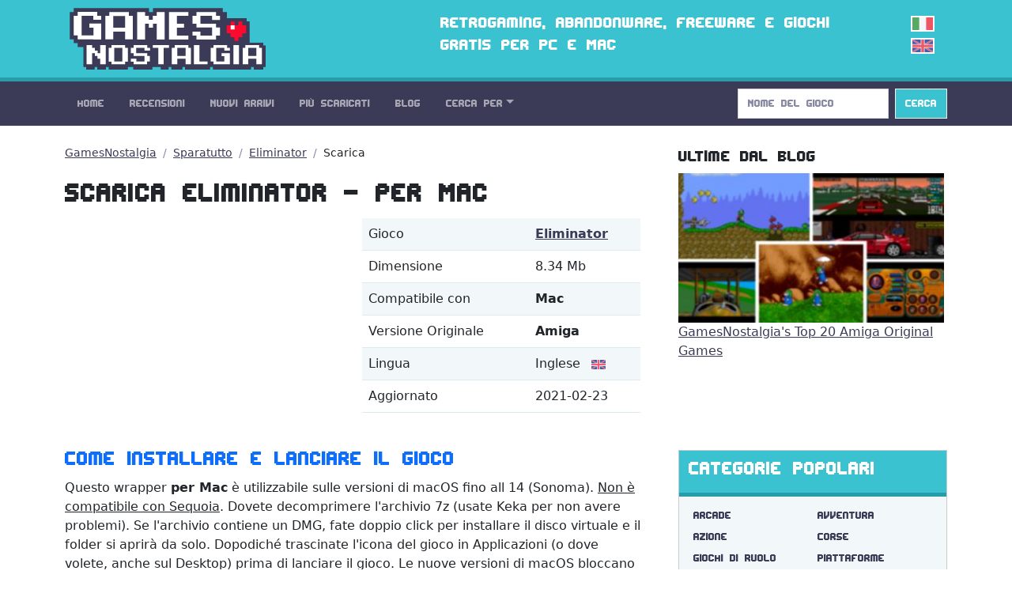

--- FILE ---
content_type: text/html; charset=utf-8
request_url: https://gamesnostalgia.com/it/download/eliminator-/4796
body_size: 5380
content:
<!doctype html>
<html lang="it">
<head>
<meta charset="utf-8">
<meta http-equiv="X-UA-Compatible" content="IE=edge,chrome=1">
<title>Scarica Eliminator - per Mac - GamesNostalgia</title>
<meta property="og:title" content="Scarica Eliminator - per Mac - GamesNostalgia">
<meta property="og:site_name" content="GamesNostalgia">
<meta name="twitter:card" content="summary">
<meta name="twitter:site" content="@g_nostalgia">
<meta name="twitter:title" content="Scarica Eliminator - per Mac - GamesNostalgia">



<meta name="viewport" content="width=device-width, initial-scale=1">
<link rel="canonical" href="https://gamesnostalgia.com/it/download/eliminator-/4796">
<link rel="alternate" hreflang="en" href="https://gamesnostalgia.com/download/eliminator-/4796">
<link rel="apple-touch-icon" sizes="152x152" href="//t.gamesnostalgia.com/icons/gn152.png">
<link rel="apple-touch-icon" sizes="180x180" href="//t.gamesnostalgia.com/icons/gn180.png">
<link rel="apple-touch-icon" sizes="57x57" href="/apple-touch-icon.png">
<link rel="icon" type="image/png" href="/favicon-32x32.png" sizes="32x32">
<link rel="icon" type="image/png" href="/favicon-96x96.png" sizes="96x96">
<link rel="icon" type="image/png" href="/favicon-16x16.png" sizes="16x16">
<link href="/rss2-it.xml" rel="alternate" type="application/rss+xml" title="Gli ultimi arrivi su GamesNostalgia">
<link rel="stylesheet" href="//t.gamesnostalgia.com/css/bootstrap.min.css?v=5.2.1">
<link rel="preload" href="//t.gamesnostalgia.com/css/fonts.css" as="style" onload="this.onload=null;this.rel='stylesheet'">
<link rel="preload" href="//t.gamesnostalgia.com/css/main.css?v=2.60" as="style" onload="this.onload=null;this.rel='stylesheet'">

<script async src="https://www.googletagmanager.com/gtag/js?id=G-87C1WCG6Z2"></script>
<script>
  window.dataLayer = window.dataLayer || [];
  function gtag(){dataLayer.push(arguments);}
  gtag('js', new Date());

  gtag('config', 'G-87C1WCG6Z2');
</script>

<script data-cfasync='false' src='//d3oq85vya4e39p.cloudfront.net/?yvqod=1168133'></script>
</head>
<body>
 <!--[if lt IE 8]>
 <p class="browserupgrade">You are using an <strong>outdated</strong> browser. Please <a href="https://browsehappy.com/">upgrade your browser</a> to improve your experience.</p>
 <![endif]-->

<header>
<div class="container">
<div class="row">
<div class="col-md-4 col-lg-4 col-xl-5 col-xxl-6 col-sm-11">
<a href='/it/'><img src='//t.gamesnostalgia.com/img/logo.png' alt='GamesNostalgia' class='image-header' width='260' height='98' title='GamesNostalgia'></a>
</div>
<div class="col-md-7 col-lg-7 col-xl-6 col-xxl-5 d-none d-md-block"><h3>Retrogaming, abandonware, freeware e giochi gratis per PC e Mac</h3></div>
<div class="col-sm-1 col-md-1 col-lg-1 d-none d-sm-block langflags"><img src='//t.gamesnostalgia.com/img/itflag.png' width='30' height='20' alt='it'><a href='/download/eliminator-/4796'><img src='//t.gamesnostalgia.com/img/ukflag.png' width='30' height='20' alt='en'></a></div>
</div>
</div>
</header>

<nav class="sticky-top navbar navbar-expand-lg navbar-dark bg-dark mb-4">
<div class="container">
<button class="navbar-toggler" type="button" data-bs-toggle="collapse" data-bs-target="#mainNavbar" aria-controls="mainNavbar" aria-expanded="false" aria-label="Toggle navigation">
<span class="navbar-toggler-icon"></span>
</button>
<div class="collapse navbar-collapse" id="mainNavbar">

<ul class="navbar-nav me-auto">
<li class='nav-item'><a class='nav-link' href='/it/'>Home</a></li>
<li class='nav-item'><a class='nav-link' href='/it/reviews'>Recensioni</a></li>
<li class='nav-item'><a class='nav-link' href='/it/games/latest'>Nuovi Arrivi</a></li>
<li class='nav-item'><a class='nav-link' href='/it/games'>Più Scaricati</a></li>
<li class='nav-item'><a class='nav-link' href='/it/news'>Blog</a></li>

<li class="nav-item dropdown">
<a class="nav-link dropdown-toggle" data-bs-toggle="dropdown" href="#" role="button" aria-haspopup="true" aria-expanded="false">Cerca Per</a>
<div class="dropdown-menu">
<a class="dropdown-item" href="/it/browseby/platform">Piattaforma</a>
<a class="dropdown-item" href="/it/browseby/year">Anno</a>
<a class="dropdown-item" href="/it/browseby/tags">Tag</a>
<a class="dropdown-item" href="/it/browseby/developer">Developer</a>
<a class="dropdown-item" href="/it/browseby/publisher">Publisher</a>
<a class="dropdown-item" href="/it/browseby/languages">Lingua</a>
<div class="dropdown-divider"></div>
<a class="dropdown-item" href="/it/whdownload">WHDLoad packs</a>
<a class="dropdown-item" href="/it/games/alphabetical">Elenco Alfabetico</a>
<div class="dropdown-divider"></div>
<a class="dropdown-item" href="/it/browse-games">Game Browser</a>
<a class="dropdown-item" href="/it/games/abandonware">Abandonware</a>
<a class="dropdown-item" href="/it/screenshots">Screenshots</a>
</div>
</li>
</ul>
<form action='/search' method='get' class="d-flex" role="search">
<input class='form-control me-2' type='search' placeholder='Nome del Gioco' aria-label='Search' name='q' value='' onkeyup='searchAYT(this.value)'>
<button class="btn btn-outline-light bg-info" type="submit">Cerca</button>
<input type='hidden' name='lang' value='it'>
<div id="livesearch"></div>
</form>
</div>
</div>
</nav>
<div class="container"><div class="row gx-5">
<div class="col-lg-8">

<nav aria-label="breadcrumb">
<ol class="breadcrumb">
<li class="breadcrumb-item"><a href="/it/">GamesNostalgia</a></li>
<li class="breadcrumb-item"><a href="/it/games/shooter">Sparatutto</a></li>
<li class="breadcrumb-item"><a href="/it/game/eliminator-">Eliminator</a></li>
<li class="breadcrumb-item class="active" aria-current='page'>Scarica </li>
</ol>
</nav>

<h1>Scarica Eliminator - per Mac</h1>


<div class="row mb-4">
<div class="col-lg-6 col-md-7 hidden-sm hidden-xs">
<pubtag class="adsbypubpower" style="width:300px;height:250px;display:inline-block;" data-ad-slot="pw_33529"></pubtag> <script type="text/javascript">(powerTag.Init = window.powerTag.Init || []).push(function () { powerAPITag.display("pw_33529") })</script>
</div>
<div class="col-lg-6 col-md-5 col-sm-12 col-xs-12">
<table class="table table-striped table-hover ">
<tbody>
<tr>
<td>Gioco</td><td><strong><a href='/it/game/eliminator-'>Eliminator</a></strong></td>
</tr>

<tr>
<td>Dimensione</td><td>8.34 Mb</td>
</tr>
<tr><td>Compatibile con</td><td><strong>Mac</strong></td></tr>

<tr>
<td>Versione Originale</td><td><strong>Amiga</strong></td>
</tr>
<tr><td>Lingua</td><td>Inglese <img src="//t.gamesnostalgia.com/img/enflag.png" class="flag" alt="en" width="30" height="20"></td></tr>
<tr>
<td>Aggiornato</td><td>2021-02-23</td>
</tr>
</tbody>
</table></div></div>

<h2 class='mt-4 text-primary'>Come installare e lanciare il gioco</h2>
<p>
Questo wrapper <strong>per Mac</strong> è utilizzabile sulle versioni di macOS fino all 14 (Sonoma). <u>Non è compatibile con Sequoia</u>.
Dovete decomprimere l'archivio 7z (usate Keka per non avere problemi). Se l'archivio contiene un DMG, fate doppio click per installare il disco virtuale e il folder si aprirà da solo.
Dopodiché trascinate l'icona del gioco in Applicazioni (o dove volete, anche sul Desktop) prima di lanciare il gioco.
Le nuove versioni di macOS bloccano l'apertura di applicazioni sconosciute. Se succede questo, tenete premuto il tasto Ctrl mentre fate click sull'icona. Quando appare il menu, selezionate Apri.
In alternativa potete usare il pulsante “Apri comunque” nel pannello Generali delle preferenze “Sicurezza e Privacy”.
Vedi la pagina di <a href='/it/faq'>FAQ</a> per ulteriori informazioni.<p>Hai già letto la recensione? Vuoi scaricare il manuale o altri file? <a href='/it/game/eliminator-'>Torna alla pagina del gioco</a></p><h2 class="mt-4 text-danger">IMPORTANTE! Come salvare sui giochi Amiga</h2><p>Nei giochi WHDLoad tutti i salvataggi sono temporanei finché non si esce dal gioco correttamente. Questo significa che NON dovete premere F12 e uscire direttamente dall'emulatore, altrimenti tutti i salvataggi saranno persi. Prima di tutto dovete chiudere il gioco e tornare ad AmigaOS. Per farlo, all'inizio del gioco vi viene detto quale tasto dovete premere (ad esempio F10). Dopo che siete usciti dal gioco, potete chiudere l'emulatore.</p>
<h2 class='mt-5'>Ti potrebbero piacere anche</h2>
<div class="row row-cols-1 row-cols-md-2 row-cols-lg-3 thumbs">
<div class="col">
<div class="card border-0">
<a href='/it/game/halo-combat-evolved' title="Halo: Combat Evolved"><img class="card-img-top" src="//t.gamesnostalgia.com/screenshots/h/a/halo-combat-evolved/main_small.jpg" alt="Halo: Combat Evolved" width='320' height='200'></a>
<div class="card-body">
<a href='/it/game/halo-combat-evolved' title="Halo: Combat Evolved (2003)"><h5 class="card-title">Halo: Combat Evolved (2003)</h5></a>
<p class='card-text'>Halo: Combat Evolved &egrave; uno sparatutto in prima persona creato da Bungie Studios per la Microsoft...</p>
</div>
</div>
</div><div class="col">
<div class="card border-0">
<a href='/it/game/house-of-the-dead' title="The House of the Dead"><img class="card-img-top" src="//t.gamesnostalgia.com/screenshots/h/o/house-of-the-dead/main_small.jpg" alt="The House of the Dead" width='320' height='200'></a>
<div class="card-body">
<a href='/it/game/house-of-the-dead' title="The House of the Dead (1998)"><h5 class="card-title">The House of the Dead (1998)</h5></a>
<p class='card-text'>The House of the Dead &egrave; uno shooter horror creato dalla SEGA inizialmente come arcade e rilasciato...</p>
</div>
</div>
</div><div class="col">
<div class="card border-0">
<a href='/it/game/duke-nukem-3d' title="Duke Nukem 3D"><img class="card-img-top" src="//t.gamesnostalgia.com/screenshots/d/u/duke-nukem-3d/main_small.jpg" alt="Duke Nukem 3D" width='320' height='200'></a>
<div class="card-body">
<a href='/it/game/duke-nukem-3d' title="Duke Nukem 3D (1996)"><h5 class="card-title">Duke Nukem 3D (1996)</h5></a>
<p class='card-text'>Duke Nukem 3D &egrave; uno sparatutto in prima persona creato da 3D Realms e pubblicato da GT Interactive...</p>
</div>
</div>
</div>
</div>
</div>
<div class="col-lg-4">

	<h4>Ultime dal Blog</h4>
<div id="carouselNews" class="carousel slide" data-bs-ride="carousel">
<div class="carousel-inner" style='min-height:350px'>
<div class='carousel-item active'><a href='/it/story/202/gamesnostalgia-top-20-amiga-original-games'><img class='d-block' src='//t.gamesnostalgia.com/news/2/0/202/main_small.jpg' width='336' height='189' alt='GamesNostalgias Top 20 Amiga Original Games'></a>
<p><a href='/it/story/202/gamesnostalgia-top-20-amiga-original-games'>GamesNostalgia's Top 20 Amiga Original Games</a></p><p class='occhiello'> </p></div>
<div class='carousel-item '><a href='/it/story/207/dune-ii-and-the-birth-of-real-time-strategy-games'><img class='d-block' src='//t.gamesnostalgia.com/news/2/0/207/main_small.jpg' width='336' height='189' alt='Dune II and the Birth of Real Time Strategy (RTS) Games'></a>
<p><a href='/it/story/207/dune-ii-and-the-birth-of-real-time-strategy-games'>Dune II and the Birth of Real Time Strategy (RTS) Games</a></p><p class='occhiello'> </p></div>

</div>
</div>
<div class="card text-bg-light mb-4">
<div class="card-header"><h3>Categorie Popolari</h3></div>
<div class="card-body genres"><a href='/it/games/arcade'>Arcade</a>
<a href='/it/games/adventure'>Avventura</a>
<a href='/it/games/action-adventure'>Azione</a>
<a href='/it/games/racing'>Corse</a>
<a href='/it/games/rpg'>Giochi di Ruolo</a>
<a href='/it/games/platformer'>Piattaforme</a>
<a href='/it/games/brawler'>Picchiaduro</a>
<a href='/it/games/puzzler'>Rompicapo</a>
<a href='/it/games/simulation'>Simulazione</a>
<a href='/it/games/shooter'>Sparatutto</a>
<a href='/it/games/sports'>Sport</a>
<a href='/it/games/strategy'>Strategia</a>
</div>
</div>
<div class="banner280"><script data-cfasync="false" async type="text/javascript" src="//wh.balzadicyema.com/tDmcYJbdWlIF4Y/82106"></script></div>
<div class="card text-bg-light mb-3">
<div class="card-header"><h3>Altre Categorie e Tag</h3></div>
<div class="card-body genres"><a href="/it/games/amiga+original+game">originale amiga</a>
<a href="/it/games/point+and+click">punta e clicca</a>
<a href="/it/games/2+players">2 giocatori</a>
<a href="/it/games/science+fiction">fantascienza</a>
<a href="/it/games/fantasy">fantasy</a>
<a href="/it/games/first-person">in prima persona</a>
<a href="/it/games/scumm">scumm</a>
<a href="/it/games/3d">3d</a>
<a href="/it/games/fps">fps</a>
<a href="/it/games/management">manageriale</a>
<a href="/it/games/2d">2d</a>
<a href="/it/games/real-time">tempo reale</a>
<a href="/it/games/dungeon+crawler">dungeon crawler</a>
<a href="/it/games/side-scrolling">scorrimento laterale</a>
<a href="/it/games/movies">cinema</a>
<a href="/it/games/licensed">licenza ufficiale</a>
</div>
</div>
</div>
</div></div>
<footer class='bg-dark'>
<div class="container">
<p>
Social: <a href="https://twitter.com/g_nostalgia">Twitter</a> | <a href="https://www.facebook.com/gamesnostalgiaweb">Facebook</a> |
<a href='https://t.me/gamesnostalgia' style='color:#fff999'>Telegram</a> |
<a href="https://feeds.feedburner.com/GamesNostalgia-IT">RSS Feed</a> | <a href="https://www.patreon.com/gamesnostalgia">Patreon</a>
</p>
<p>
Help: <a href="/it/help">Istruzioni</a> | <a href="/it/emulators">Emulatori</a>
| <a href="/it/faq">FAQ</a>
| <a href="/it/what-is-abandonware">Abandonware</a>
| <a href="/it/donate">Come aiutarci</a>
</p>
<p>
GamesNostalgia: <a href='/it/login'>Login</a>
| <a href="/it/changelog">Changelog</a>
| <a href="/it/about">Chi Siamo</a> | <a href="/it/contacts">Contatti</a> | <a href="/it/terms">Termini e Condizioni</a> | <a href="/it/privacy">Privacy Policy</a>
</p>
<p>&copy; GamesNostalgia 2015-2022</p>
</div>
</footer>

<script src="//t.gamesnostalgia.com/js/bootstrap.bundle.min.js" async></script>
<script charset="UTF-8" src="//web.webpushs.com/js/push/2cfe831cc480d4f1eb0e9d531cce89b8_1.js" async></script>
<script>
function searchAYT(str) {
 if (str.length<2) {
 document.getElementById("livesearch").innerHTML="";
 return;
 }
 var xmlhttp=new XMLHttpRequest();
 xmlhttp.onreadystatechange=function() {
 if (this.readyState==4 && this.status==200) {
 document.getElementById("livesearch").innerHTML=this.responseText;
 }
 }
 xmlhttp.open("GET","/ajaxsearch.php?v=99&lang=it&q="+str,true);
 xmlhttp.send();
}

</script>
<script>

const btnElement = document.getElementById('downloadbutton');
const downResult = document.getElementById('resultDownload');
const spinnerElem = document.getElementById('spinnerDownload');
const API_URL = '/download_post_call.php';

function generateDownloadLink() {
	const URL = API_URL + "?g=18416&f=4796&gpath=eliminator-&lang=it&rnd="+Math.random();
	fetch(URL)
	.then(handleErrors)
    .then(function (response) {
		return response.text()
    })
    .then(function (data) {
		downResult.innerHTML = data;
		spinnerElem.style.display='none';
    })
    .catch(function (err) {
      console.log('Something went wrong!', err)
    })
}

function handleErrors (response) {  
  if (response.ok) {
       return response
	}
  throw new Error(response.statusText) 
}

btnElement.addEventListener('click', function () {
	spinnerElem.style.display='inline';
	btnElement.style.display='none';
	generateDownloadLink();
	
})

</script>


</body>
</html>